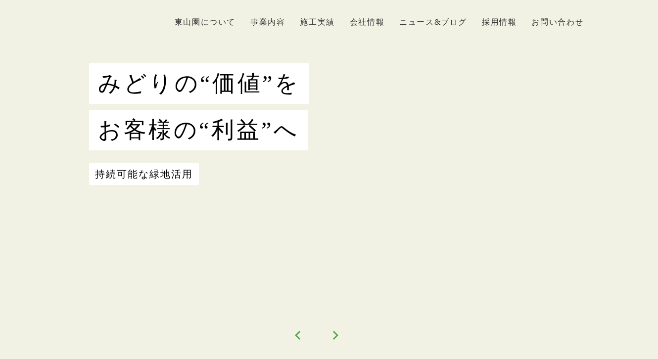

--- FILE ---
content_type: text/html;charset=utf-8
request_url: https://tozanen.jp/
body_size: 32259
content:
<!DOCTYPE html>
<html lang="ja">
<head><meta charset="utf-8">
<meta name="viewport" content="width=device-width, initial-scale=1">
<title>東京都青梅市の歴史ある造園業 株式会社東山園</title>
<link rel="preconnect" href="https://fonts.gstatic.com" crossorigin>
<meta name="generator" content="Studio.Design">
<meta name="robots" content="all">
<meta property="og:site_name" content="東京都青梅市の歴史ある造園業 株式会社東山園">
<meta property="og:title" content="東京都青梅市の歴史ある造園業 株式会社東山園">
<meta property="og:image" content="https://storage.googleapis.com/production-os-assets/assets/ceae5c19-6bed-4341-af4d-a0b26ff7762a">
<meta property="og:description" content="　">
<meta property="og:type" content="website">
<meta name="description" content="　">
<meta property="twitter:card" content="summary_large_image">
<meta property="twitter:image" content="https://storage.googleapis.com/production-os-assets/assets/ceae5c19-6bed-4341-af4d-a0b26ff7762a">
<meta name="apple-mobile-web-app-title" content="東京都青梅市の歴史ある造園業 株式会社東山園">
<meta name="format-detection" content="telephone=no,email=no,address=no">
<meta name="chrome" content="nointentdetection">
<meta name="google-site-verification" content="9RBRdj753jgpiqhdxMg32QykL9Yl73VGVhTcBCNdX-4">
<meta property="og:url" content="/">
<link rel="icon" type="image/png" href="https://storage.googleapis.com/production-os-assets/assets/5796013a-8780-40bc-96d6-0342bc473084" data-hid="2c9d455">
<link rel="apple-touch-icon" type="image/png" href="https://storage.googleapis.com/production-os-assets/assets/5796013a-8780-40bc-96d6-0342bc473084" data-hid="74ef90c"><link rel="modulepreload" as="script" crossorigin href="/_nuxt/entry.85c64938.js"><link rel="preload" as="style" href="/_nuxt/entry.9a6b5db2.css"><link rel="prefetch" as="image" type="image/svg+xml" href="/_nuxt/close_circle.c7480f3c.svg"><link rel="prefetch" as="image" type="image/svg+xml" href="/_nuxt/round_check.0ebac23f.svg"><link rel="prefetch" as="script" crossorigin href="/_nuxt/LottieRenderer.4a1d5934.js"><link rel="prefetch" as="script" crossorigin href="/_nuxt/error-404.ac691d6d.js"><link rel="prefetch" as="script" crossorigin href="/_nuxt/error-500.c2139f6a.js"><link rel="stylesheet" href="/_nuxt/entry.9a6b5db2.css"><style>.page-enter-active{transition:.6s cubic-bezier(.4,.4,0,1)}.page-leave-active{transition:.3s cubic-bezier(.4,.4,0,1)}.page-enter-from,.page-leave-to{opacity:0}</style><style>:root{--rebranding-loading-bg:#e5e5e5;--rebranding-loading-bar:#222}</style><style>.app[data-v-d12de11f]{align-items:center;flex-direction:column;height:100%;justify-content:center;width:100%}.title[data-v-d12de11f]{font-size:34px;font-weight:300;letter-spacing:2.45px;line-height:30px;margin:30px}</style><style>.LoadMoreAnnouncer[data-v-4f7a7294]{height:1px;margin:-1px;overflow:hidden;padding:0;position:absolute;width:1px;clip:rect(0,0,0,0);border-width:0;white-space:nowrap}</style><style>.TitleAnnouncer[data-v-1a8a037a]{height:1px;margin:-1px;overflow:hidden;padding:0;position:absolute;width:1px;clip:rect(0,0,0,0);border-width:0;white-space:nowrap}</style><style>.publish-studio-style[data-v-5820d031]{transition:.4s cubic-bezier(.4,.4,0,1)}</style><style>.product-font-style[data-v-ed93fc7d]{transition:.4s cubic-bezier(.4,.4,0,1)}</style><style>/*! * Font Awesome Free 6.4.2 by @fontawesome - https://fontawesome.com * License - https://fontawesome.com/license/free (Icons: CC BY 4.0, Fonts: SIL OFL 1.1, Code: MIT License) * Copyright 2023 Fonticons, Inc. */.fa-brands,.fa-solid{-moz-osx-font-smoothing:grayscale;-webkit-font-smoothing:antialiased;--fa-display:inline-flex;align-items:center;display:var(--fa-display,inline-block);font-style:normal;font-variant:normal;justify-content:center;line-height:1;text-rendering:auto}.fa-solid{font-family:Font Awesome\ 6 Free;font-weight:900}.fa-brands{font-family:Font Awesome\ 6 Brands;font-weight:400}:host,:root{--fa-style-family-classic:"Font Awesome 6 Free";--fa-font-solid:normal 900 1em/1 "Font Awesome 6 Free";--fa-style-family-brands:"Font Awesome 6 Brands";--fa-font-brands:normal 400 1em/1 "Font Awesome 6 Brands"}@font-face{font-display:block;font-family:Font Awesome\ 6 Free;font-style:normal;font-weight:900;src:url(https://storage.googleapis.com/production-os-assets/assets/fontawesome/1629704621943/6.4.2/webfonts/fa-solid-900.woff2) format("woff2"),url(https://storage.googleapis.com/production-os-assets/assets/fontawesome/1629704621943/6.4.2/webfonts/fa-solid-900.ttf) format("truetype")}@font-face{font-display:block;font-family:Font Awesome\ 6 Brands;font-style:normal;font-weight:400;src:url(https://storage.googleapis.com/production-os-assets/assets/fontawesome/1629704621943/6.4.2/webfonts/fa-brands-400.woff2) format("woff2"),url(https://storage.googleapis.com/production-os-assets/assets/fontawesome/1629704621943/6.4.2/webfonts/fa-brands-400.ttf) format("truetype")}</style><style>.spinner[data-v-36413753]{animation:loading-spin-36413753 1s linear infinite;height:16px;pointer-events:none;width:16px}.spinner[data-v-36413753]:before{border-bottom:2px solid transparent;border-right:2px solid transparent;border-color:transparent currentcolor currentcolor transparent;border-style:solid;border-width:2px;opacity:.2}.spinner[data-v-36413753]:after,.spinner[data-v-36413753]:before{border-radius:50%;box-sizing:border-box;content:"";height:100%;position:absolute;width:100%}.spinner[data-v-36413753]:after{border-left:2px solid transparent;border-top:2px solid transparent;border-color:currentcolor transparent transparent currentcolor;border-style:solid;border-width:2px;opacity:1}@keyframes loading-spin-36413753{0%{transform:rotate(0deg)}to{transform:rotate(1turn)}}</style><style>@font-face{font-family:grandam;font-style:normal;font-weight:400;src:url(https://storage.googleapis.com/studio-front/fonts/grandam.ttf) format("truetype")}@font-face{font-family:Material Icons;font-style:normal;font-weight:400;src:url(https://storage.googleapis.com/production-os-assets/assets/material-icons/1629704621943/MaterialIcons-Regular.eot);src:local("Material Icons"),local("MaterialIcons-Regular"),url(https://storage.googleapis.com/production-os-assets/assets/material-icons/1629704621943/MaterialIcons-Regular.woff2) format("woff2"),url(https://storage.googleapis.com/production-os-assets/assets/material-icons/1629704621943/MaterialIcons-Regular.woff) format("woff"),url(https://storage.googleapis.com/production-os-assets/assets/material-icons/1629704621943/MaterialIcons-Regular.ttf) format("truetype")}.StudioCanvas{display:flex;height:auto;min-height:100dvh}.StudioCanvas>.sd{min-height:100dvh;overflow:clip}a,abbr,address,article,aside,audio,b,blockquote,body,button,canvas,caption,cite,code,dd,del,details,dfn,div,dl,dt,em,fieldset,figcaption,figure,footer,form,h1,h2,h3,h4,h5,h6,header,hgroup,html,i,iframe,img,input,ins,kbd,label,legend,li,main,mark,menu,nav,object,ol,p,pre,q,samp,section,select,small,span,strong,sub,summary,sup,table,tbody,td,textarea,tfoot,th,thead,time,tr,ul,var,video{border:0;font-family:sans-serif;line-height:1;list-style:none;margin:0;padding:0;text-decoration:none;-webkit-font-smoothing:antialiased;-webkit-backface-visibility:hidden;box-sizing:border-box;color:#333;transition:.3s cubic-bezier(.4,.4,0,1);word-spacing:1px}a:focus:not(:focus-visible),button:focus:not(:focus-visible),summary:focus:not(:focus-visible){outline:none}nav ul{list-style:none}blockquote,q{quotes:none}blockquote:after,blockquote:before,q:after,q:before{content:none}a,button{background:transparent;font-size:100%;margin:0;padding:0;vertical-align:baseline}ins{text-decoration:none}ins,mark{background-color:#ff9;color:#000}mark{font-style:italic;font-weight:700}del{text-decoration:line-through}abbr[title],dfn[title]{border-bottom:1px dotted;cursor:help}table{border-collapse:collapse;border-spacing:0}hr{border:0;border-top:1px solid #ccc;display:block;height:1px;margin:1em 0;padding:0}input,select{vertical-align:middle}textarea{resize:none}.clearfix:after{clear:both;content:"";display:block}[slot=after] button{overflow-anchor:none}</style><style>.sd{flex-wrap:nowrap;max-width:100%;pointer-events:all;z-index:0;-webkit-overflow-scrolling:touch;align-content:center;align-items:center;display:flex;flex:none;flex-direction:column;position:relative}.sd::-webkit-scrollbar{display:none}.sd,.sd.richText *{transition-property:all,--g-angle,--g-color-0,--g-position-0,--g-color-1,--g-position-1,--g-color-2,--g-position-2,--g-color-3,--g-position-3,--g-color-4,--g-position-4,--g-color-5,--g-position-5,--g-color-6,--g-position-6,--g-color-7,--g-position-7,--g-color-8,--g-position-8,--g-color-9,--g-position-9,--g-color-10,--g-position-10,--g-color-11,--g-position-11}input.sd,textarea.sd{align-content:normal}.sd[tabindex]:focus{outline:none}.sd[tabindex]:focus-visible{outline:1px solid;outline-color:Highlight;outline-color:-webkit-focus-ring-color}input[type=email],input[type=tel],input[type=text],select,textarea{-webkit-appearance:none}select{cursor:pointer}.frame{display:block;overflow:hidden}.frame>iframe{height:100%;width:100%}.frame .formrun-embed>iframe:not(:first-child){display:none!important}.image{position:relative}.image:before{background-position:50%;background-size:cover;border-radius:inherit;content:"";height:100%;left:0;pointer-events:none;position:absolute;top:0;transition:inherit;width:100%;z-index:-2}.sd.file{cursor:pointer;flex-direction:row;outline:2px solid transparent;outline-offset:-1px;overflow-wrap:anywhere;word-break:break-word}.sd.file:focus-within{outline-color:Highlight;outline-color:-webkit-focus-ring-color}.file>input[type=file]{opacity:0;pointer-events:none;position:absolute}.sd.text,.sd:where(.icon){align-content:center;align-items:center;display:flex;flex-direction:row;justify-content:center;overflow:visible;overflow-wrap:anywhere;word-break:break-word}.sd:where(.icon.fa){display:inline-flex}.material-icons{align-items:center;display:inline-flex;font-family:Material Icons;font-size:24px;font-style:normal;font-weight:400;justify-content:center;letter-spacing:normal;line-height:1;text-transform:none;white-space:nowrap;word-wrap:normal;direction:ltr;text-rendering:optimizeLegibility;-webkit-font-smoothing:antialiased}.sd:where(.icon.material-symbols){align-items:center;display:flex;font-style:normal;font-variation-settings:"FILL" var(--symbol-fill,0),"wght" var(--symbol-weight,400);justify-content:center;min-height:1em;min-width:1em}.sd.material-symbols-outlined{font-family:Material Symbols Outlined}.sd.material-symbols-rounded{font-family:Material Symbols Rounded}.sd.material-symbols-sharp{font-family:Material Symbols Sharp}.sd.material-symbols-weight-100{--symbol-weight:100}.sd.material-symbols-weight-200{--symbol-weight:200}.sd.material-symbols-weight-300{--symbol-weight:300}.sd.material-symbols-weight-400{--symbol-weight:400}.sd.material-symbols-weight-500{--symbol-weight:500}.sd.material-symbols-weight-600{--symbol-weight:600}.sd.material-symbols-weight-700{--symbol-weight:700}.sd.material-symbols-fill{--symbol-fill:1}a,a.icon,a.text{-webkit-tap-highlight-color:rgba(0,0,0,.15)}.fixed{z-index:2}.sticky{z-index:1}.button{transition:.4s cubic-bezier(.4,.4,0,1)}.button,.link{cursor:pointer}.submitLoading{opacity:.5!important;pointer-events:none!important}.richText{display:block;word-break:break-word}.richText [data-thread],.richText a,.richText blockquote,.richText em,.richText h1,.richText h2,.richText h3,.richText h4,.richText li,.richText ol,.richText p,.richText p>code,.richText pre,.richText pre>code,.richText s,.richText strong,.richText table tbody,.richText table tbody tr,.richText table tbody tr>td,.richText table tbody tr>th,.richText u,.richText ul{backface-visibility:visible;color:inherit;font-family:inherit;font-size:inherit;font-style:inherit;font-weight:inherit;letter-spacing:inherit;line-height:inherit;text-align:inherit}.richText p{display:block;margin:10px 0}.richText>p{min-height:1em}.richText img,.richText video{height:auto;max-width:100%;vertical-align:bottom}.richText h1{display:block;font-size:3em;font-weight:700;margin:20px 0}.richText h2{font-size:2em}.richText h2,.richText h3{display:block;font-weight:700;margin:10px 0}.richText h3{font-size:1em}.richText h4,.richText h5{font-weight:600}.richText h4,.richText h5,.richText h6{display:block;font-size:1em;margin:10px 0}.richText h6{font-weight:500}.richText [data-type=table]{overflow-x:auto}.richText [data-type=table] p{white-space:pre-line;word-break:break-all}.richText table{border:1px solid #f2f2f2;border-collapse:collapse;border-spacing:unset;color:#1a1a1a;font-size:14px;line-height:1.4;margin:10px 0;table-layout:auto}.richText table tr th{background:hsla(0,0%,96%,.5)}.richText table tr td,.richText table tr th{border:1px solid #f2f2f2;max-width:240px;min-width:100px;padding:12px}.richText table tr td p,.richText table tr th p{margin:0}.richText blockquote{border-left:3px solid rgba(0,0,0,.15);font-style:italic;margin:10px 0;padding:10px 15px}.richText [data-type=embed_code]{margin:20px 0;position:relative}.richText [data-type=embed_code]>.height-adjuster>.wrapper{position:relative}.richText [data-type=embed_code]>.height-adjuster>.wrapper[style*=padding-top] iframe{height:100%;left:0;position:absolute;top:0;width:100%}.richText [data-type=embed_code][data-embed-sandbox=true]{display:block;overflow:hidden}.richText [data-type=embed_code][data-embed-code-type=instagram]>.height-adjuster>.wrapper[style*=padding-top]{padding-top:100%}.richText [data-type=embed_code][data-embed-code-type=instagram]>.height-adjuster>.wrapper[style*=padding-top] blockquote{height:100%;left:0;overflow:hidden;position:absolute;top:0;width:100%}.richText [data-type=embed_code][data-embed-code-type=codepen]>.height-adjuster>.wrapper{padding-top:50%}.richText [data-type=embed_code][data-embed-code-type=codepen]>.height-adjuster>.wrapper iframe{height:100%;left:0;position:absolute;top:0;width:100%}.richText [data-type=embed_code][data-embed-code-type=slideshare]>.height-adjuster>.wrapper{padding-top:56.25%}.richText [data-type=embed_code][data-embed-code-type=slideshare]>.height-adjuster>.wrapper iframe{height:100%;left:0;position:absolute;top:0;width:100%}.richText [data-type=embed_code][data-embed-code-type=speakerdeck]>.height-adjuster>.wrapper{padding-top:56.25%}.richText [data-type=embed_code][data-embed-code-type=speakerdeck]>.height-adjuster>.wrapper iframe{height:100%;left:0;position:absolute;top:0;width:100%}.richText [data-type=embed_code][data-embed-code-type=snapwidget]>.height-adjuster>.wrapper{padding-top:30%}.richText [data-type=embed_code][data-embed-code-type=snapwidget]>.height-adjuster>.wrapper iframe{height:100%;left:0;position:absolute;top:0;width:100%}.richText [data-type=embed_code][data-embed-code-type=firework]>.height-adjuster>.wrapper fw-embed-feed{-webkit-user-select:none;-moz-user-select:none;user-select:none}.richText [data-type=embed_code_empty]{display:none}.richText ul{margin:0 0 0 20px}.richText ul li{list-style:disc;margin:10px 0}.richText ul li p{margin:0}.richText ol{margin:0 0 0 20px}.richText ol li{list-style:decimal;margin:10px 0}.richText ol li p{margin:0}.richText hr{border-top:1px solid #ccc;margin:10px 0}.richText p>code{background:#eee;border:1px solid rgba(0,0,0,.1);border-radius:6px;display:inline;margin:2px;padding:0 5px}.richText pre{background:#eee;border-radius:6px;font-family:Menlo,Monaco,Courier New,monospace;margin:20px 0;padding:25px 35px;white-space:pre-wrap}.richText pre code{border:none;padding:0}.richText strong{color:inherit;display:inline;font-family:inherit;font-weight:900}.richText em{font-style:italic}.richText a,.richText u{text-decoration:underline}.richText a{color:#007cff;display:inline}.richText s{text-decoration:line-through}.richText [data-type=table_of_contents]{background-color:#f5f5f5;border-radius:2px;color:#616161;font-size:16px;list-style:none;margin:0;padding:24px 24px 8px;text-decoration:underline}.richText [data-type=table_of_contents] .toc_list{margin:0}.richText [data-type=table_of_contents] .toc_item{color:currentColor;font-size:inherit!important;font-weight:inherit;list-style:none}.richText [data-type=table_of_contents] .toc_item>a{border:none;color:currentColor;font-size:inherit!important;font-weight:inherit;text-decoration:none}.richText [data-type=table_of_contents] .toc_item>a:hover{opacity:.7}.richText [data-type=table_of_contents] .toc_item--1{margin:0 0 16px}.richText [data-type=table_of_contents] .toc_item--2{margin:0 0 16px;padding-left:2rem}.richText [data-type=table_of_contents] .toc_item--3{margin:0 0 16px;padding-left:4rem}.sd.section{align-content:center!important;align-items:center!important;flex-direction:column!important;flex-wrap:nowrap!important;height:auto!important;max-width:100%!important;padding:0!important;width:100%!important}.sd.section-inner{position:static!important}@property --g-angle{syntax:"<angle>";inherits:false;initial-value:180deg}@property --g-color-0{syntax:"<color>";inherits:false;initial-value:transparent}@property --g-position-0{syntax:"<percentage>";inherits:false;initial-value:.01%}@property --g-color-1{syntax:"<color>";inherits:false;initial-value:transparent}@property --g-position-1{syntax:"<percentage>";inherits:false;initial-value:100%}@property --g-color-2{syntax:"<color>";inherits:false;initial-value:transparent}@property --g-position-2{syntax:"<percentage>";inherits:false;initial-value:100%}@property --g-color-3{syntax:"<color>";inherits:false;initial-value:transparent}@property --g-position-3{syntax:"<percentage>";inherits:false;initial-value:100%}@property --g-color-4{syntax:"<color>";inherits:false;initial-value:transparent}@property --g-position-4{syntax:"<percentage>";inherits:false;initial-value:100%}@property --g-color-5{syntax:"<color>";inherits:false;initial-value:transparent}@property --g-position-5{syntax:"<percentage>";inherits:false;initial-value:100%}@property --g-color-6{syntax:"<color>";inherits:false;initial-value:transparent}@property --g-position-6{syntax:"<percentage>";inherits:false;initial-value:100%}@property --g-color-7{syntax:"<color>";inherits:false;initial-value:transparent}@property --g-position-7{syntax:"<percentage>";inherits:false;initial-value:100%}@property --g-color-8{syntax:"<color>";inherits:false;initial-value:transparent}@property --g-position-8{syntax:"<percentage>";inherits:false;initial-value:100%}@property --g-color-9{syntax:"<color>";inherits:false;initial-value:transparent}@property --g-position-9{syntax:"<percentage>";inherits:false;initial-value:100%}@property --g-color-10{syntax:"<color>";inherits:false;initial-value:transparent}@property --g-position-10{syntax:"<percentage>";inherits:false;initial-value:100%}@property --g-color-11{syntax:"<color>";inherits:false;initial-value:transparent}@property --g-position-11{syntax:"<percentage>";inherits:false;initial-value:100%}</style><style>.snackbar[data-v-e23c1c77]{align-items:center;background:#fff;border:1px solid #ededed;border-radius:6px;box-shadow:0 16px 48px -8px rgba(0,0,0,.08),0 10px 25px -5px rgba(0,0,0,.11);display:flex;flex-direction:row;gap:8px;justify-content:space-between;left:50%;max-width:90vw;padding:16px 20px;position:fixed;top:32px;transform:translateX(-50%);-webkit-user-select:none;-moz-user-select:none;user-select:none;width:480px;z-index:9999}.snackbar.v-enter-active[data-v-e23c1c77],.snackbar.v-leave-active[data-v-e23c1c77]{transition:.4s cubic-bezier(.4,.4,0,1)}.snackbar.v-enter-from[data-v-e23c1c77],.snackbar.v-leave-to[data-v-e23c1c77]{opacity:0;transform:translate(-50%,-10px)}.snackbar .convey[data-v-e23c1c77]{align-items:center;display:flex;flex-direction:row;gap:8px;padding:0}.snackbar .convey .icon[data-v-e23c1c77]{background-position:50%;background-repeat:no-repeat;flex-shrink:0;height:24px;width:24px}.snackbar .convey .message[data-v-e23c1c77]{font-size:14px;font-style:normal;font-weight:400;line-height:20px;white-space:pre-line}.snackbar .convey.error .icon[data-v-e23c1c77]{background-image:url(/_nuxt/close_circle.c7480f3c.svg)}.snackbar .convey.error .message[data-v-e23c1c77]{color:#f84f65}.snackbar .convey.success .icon[data-v-e23c1c77]{background-image:url(/_nuxt/round_check.0ebac23f.svg)}.snackbar .convey.success .message[data-v-e23c1c77]{color:#111}.snackbar .button[data-v-e23c1c77]{align-items:center;border-radius:40px;color:#4b9cfb;display:flex;flex-shrink:0;font-family:Inter;font-size:12px;font-style:normal;font-weight:700;justify-content:center;line-height:16px;padding:4px 8px}.snackbar .button[data-v-e23c1c77]:hover{background:#f5f5f5}</style><style>a[data-v-757b86f2]{align-items:center;border-radius:4px;bottom:20px;height:20px;justify-content:center;left:20px;perspective:300px;position:fixed;transition:0s linear;width:84px;z-index:2000}@media (hover:hover){a[data-v-757b86f2]{transition:.4s cubic-bezier(.4,.4,0,1);will-change:width,height}a[data-v-757b86f2]:hover{height:32px;width:200px}}[data-v-757b86f2] .custom-fill path{fill:var(--03ccd9fe)}.fade-enter-active[data-v-757b86f2],.fade-leave-active[data-v-757b86f2]{position:absolute;transform:translateZ(0);transition:opacity .3s cubic-bezier(.4,.4,0,1);will-change:opacity,transform}.fade-enter-from[data-v-757b86f2],.fade-leave-to[data-v-757b86f2]{opacity:0}</style><style>.design-canvas__modal{height:100%;pointer-events:none;position:fixed;transition:none;width:100%;z-index:2}.design-canvas__modal:focus{outline:none}.design-canvas__modal.v-enter-active .studio-canvas,.design-canvas__modal.v-leave-active,.design-canvas__modal.v-leave-active .studio-canvas{transition:.4s cubic-bezier(.4,.4,0,1)}.design-canvas__modal.v-enter-active .studio-canvas *,.design-canvas__modal.v-leave-active .studio-canvas *{transition:none!important}.design-canvas__modal.isNone{transition:none}.design-canvas__modal .design-canvas__modal__base{height:100%;left:0;pointer-events:auto;position:fixed;top:0;transition:.4s cubic-bezier(.4,.4,0,1);width:100%;z-index:-1}.design-canvas__modal .studio-canvas{height:100%;pointer-events:none}.design-canvas__modal .studio-canvas>*{background:none!important;pointer-events:none}</style></head>
<body ><div id="__nuxt"><div><span></span><!----><!----></div></div><script type="application/json" id="__NUXT_DATA__" data-ssr="true">[["Reactive",1],{"data":2,"state":4,"_errors":5,"serverRendered":6,"path":7,"pinia":8},{"dynamicData":3},null,{},{"dynamicData":3},true,"/",{"cmsContentStore":9,"indexStore":12,"projectStore":15,"productStore":38,"pageHeadStore":321},{"listContentsMap":10,"contentMap":11},["Map"],["Map"],{"routeType":13,"host":14},"publish","tozanen.jp",{"project":16},{"id":17,"name":18,"type":19,"customDomain":20,"iconImage":20,"coverImage":21,"displayBadge":22,"integrations":23,"snapshot_path":36,"snapshot_id":37,"recaptchaSiteKey":-1},"EXaw5PMDOD","tozanen","web","","https://storage.googleapis.com/production-os-assets/assets/ceae5c19-6bed-4341-af4d-a0b26ff7762a",false,[24,27,30,33],{"integration_name":25,"code":26},"google-analytics","UA-200683611-4",{"integration_name":28,"code":29},"google-tag-manager","GTM-584LR3P",{"integration_name":31,"code":32},"search-console","9RBRdj753jgpiqhdxMg32QykL9Yl73VGVhTcBCNdX-4",{"integration_name":34,"code":35},"typesquare","unused","https://storage.googleapis.com/studio-publish/projects/EXaw5PMDOD/RO3lk63jqD/","RO3lk63jqD",{"product":39,"isLoaded":6,"selectedModalIds":318,"redirectPage":3,"isInitializedRSS":22,"pageViewMap":319,"symbolViewMap":320},{"breakPoints":40,"colors":50,"fonts":51,"head":118,"info":124,"pages":131,"resources":257,"symbols":261,"style":269,"styleVars":271,"enablePassword":22,"classes":314,"publishedUid":317},[41,44,47],{"maxWidth":42,"name":43},540,"mobile",{"maxWidth":45,"name":46},960,"tablet",{"maxWidth":48,"name":49},1140,"small",[],[52,69,71,77,79,89,91,93,95,97,99,105,109,114],{"family":53,"subsets":54,"variants":57,"vendor":68},"Lato",[55,56],"latin","latin-ext",[58,59,60,61,62,63,64,65,66,67],"100","100italic","300","300italic","regular","italic","700","700italic","900","900italic","google",{"family":70,"vendor":34},"A1明朝",{"family":72,"subsets":73,"variants":75,"vendor":68},"Noto Sans JP",[74,55],"japanese",[58,60,62,76,64,66],"500",{"family":78,"vendor":34},"A1ゴシック M JIS2004",{"family":80,"subsets":81,"variants":87,"vendor":68},"Roboto",[82,83,84,85,55,56,86],"cyrillic","cyrillic-ext","greek","greek-ext","vietnamese",[58,59,60,61,62,63,76,88,64,65,66,67],"500italic",{"family":90,"vendor":34},"ヒラギノUD角ゴ W5 JIS2004",{"family":92,"vendor":34},"ヒラギノUD角ゴ W6 JIS2004",{"family":94,"vendor":34},"A1ゴシック R JIS2004",{"family":96,"vendor":34},"A1ゴシック B JIS2004",{"family":98,"vendor":34},"ヒラギノUD角ゴ W4 JIS2004",{"family":100,"subsets":101,"variants":102,"vendor":68},"Shippori Mincho",[74,55,56],[62,76,103,64,104],"600","800",{"family":106,"subsets":107,"variants":108,"vendor":68},"Shippori Antique B1",[74,55,56],[62],{"family":110,"subsets":111,"variants":112,"vendor":68},"Noto Serif JP",[74,55],[113,60,62,76,103,64,66],"200",{"family":115,"subsets":116,"variants":117,"vendor":68},"Shippori Antique",[74,55,56],[62],{"favicon":119,"lang":120,"meta":121,"title":123},"https://storage.googleapis.com/production-os-assets/assets/5796013a-8780-40bc-96d6-0342bc473084","ja",{"description":122,"og:image":20},"創業70年以上の歴史を持つ(株)東山園は公園築造工事、緑地管理、土木、樹木管理等の公共工事を行う造園会社です。 又 企業、教育施設、個人庭の手入れ等 民間工事にも携わっております。 お客様のご要望に合わせ、空間づくりのご提案をいたします。","東京都青梅市の歴史ある造園業 株式会社東山園",{"baseWidth":125,"created_at":126,"screen":127,"type":19,"updated_at":129,"version":130},1280,1518591100346,{"baseWidth":125,"height":128,"isAutoHeight":22,"width":125,"workingState":22},600,1518792996878,"4.1.7",[132,144,152,160,168,176,184,191,198,204,210,217,222,234,241,251],{"head":133,"id":7,"position":136,"type":138,"uuid":139,"symbolIds":140},{"meta":134,"title":20},{"description":135,"og:image":20},"　",{"x":137,"y":137},0,"page","a5ccabc3-343f-4b4b-a47f-7f3c5399494e",[141,142,143],"ec6df4bc-f0a4-4b08-95e5-5fcb2e3b6a78","7fda46bb-d194-494b-bf74-10e20c51e740","177c8490-8e6b-41cb-a32c-7ed9cd8d1a7e",{"head":145,"id":148,"position":149,"type":138,"uuid":150,"symbolIds":151},{"meta":146,"title":147},{"description":20,"og:image":20},"東山園について","about",{"x":137,"y":137},"d2dd4cdf-6cf2-4de7-8edf-887a70a78bdd",[141,142,143],{"head":153,"id":156,"position":157,"type":138,"uuid":158,"symbolIds":159},{"meta":154,"title":155},{"description":20,"og:image":20},"事業案内","service",{"x":137,"y":137},"0637bb8c-e716-4a21-940e-4f5208e7266a",[141,142,143],{"head":161,"id":164,"position":165,"type":138,"uuid":166,"symbolIds":167},{"meta":162,"title":163},{"description":20,"og:image":20},"施工実績","works",{"x":137,"y":137},"66ea2173-5b78-4c07-8f3e-c9c1375c97ef",[141,143],{"head":169,"id":172,"position":173,"type":138,"uuid":174,"symbolIds":175},{"meta":170,"title":171},{"description":20,"og:image":20},"会社情報","company",{"x":137,"y":137},"3f26afcb-deff-4d5b-a398-f1f70db0961b",[141,143],{"head":177,"id":180,"position":181,"type":138,"uuid":182,"symbolIds":183},{"meta":178,"title":179},{"description":20,"og:image":20},"ニュース&ブログ","news",{"x":137,"y":137},"b5554ef2-bcba-4eec-8cc3-e7e57c246f24",[141,143],{"head":185,"id":188,"type":138,"uuid":189,"symbolIds":190},{"meta":186,"title":187},{"description":20,"og:image":20},"採用情報","recruit","5272b71c-ed2c-4875-8ea7-507bd174a518",[141,143],{"head":192,"id":195,"type":138,"uuid":196,"symbolIds":197},{"meta":193,"title":194},{"description":20,"og:image":20},"お問い合わせ","contact","58e814c6-08bf-42ec-a4a0-9868eda9ae6c",[141,143],{"head":199,"id":201,"type":138,"uuid":202,"symbolIds":203},{"meta":200,"title":20},{"description":20,"og:image":20},"history","733e9579-ed6a-41c6-9892-1efee845267c",[],{"head":205,"id":207,"type":138,"uuid":208,"symbolIds":209},{"meta":206,"title":20},{"description":20,"og:image":20},"blog","f1ac1f14-edb7-419c-ba22-b327e48d01db",[],{"head":211,"id":214,"type":138,"uuid":215,"symbolIds":216},{"meta":212,"title":213},{"description":20,"og:image":20},"Thanks","thanks","3105839a-f8aa-455d-8cc8-392c6fddc762",[141,143],{"id":218,"isCookieModal":22,"responsive":6,"type":219,"uuid":220,"symbolIds":221},"menu","modal","65a685c0-340d-4bd3-82ac-27a651c02078",[],{"cmsRequest":223,"head":226,"id":231,"type":138,"uuid":232,"symbolIds":233},{"contentSlug":224,"schemaKey":225},"{{$route.params.slug}}","LRiSwFqY",{"meta":227,"title":230},{"description":228,"og:image":229},"{{qe7jzKGy}} ","{{cover}}","{{title}} ／{{cBKBOhrp}} ｜東山園","works/:slug","dd45d863-df42-4326-8720-52b7d807615f",[141,143],{"cmsRequest":235,"head":237,"id":238,"type":138,"uuid":239,"symbolIds":240},{"contentSlug":224,"schemaKey":236},"bGKuXrPb",{"title":163},"works/category/:slug","e55c279f-1e09-4e7e-872d-c49e2614f81f",[141,143],{"cmsRequest":242,"head":244,"id":248,"type":138,"uuid":249,"symbolIds":250},{"contentSlug":224,"schemaKey":243},"ZWCfvLDf",{"meta":245,"title":247},{"description":246,"og:image":229},"{{body}} ","{{title}}  ｜東山園","news/:slug","ed046032-d59d-40a9-97ec-4e28848d4787",[141,143],{"cmsRequest":252,"id":254,"type":138,"uuid":255,"symbolIds":256},{"contentSlug":224,"schemaKey":253},"t5rUYmdN","blog/:slug","f2df2b74-eba3-4436-a884-edddf5ffb2ff",[],{"rssList":258,"apiList":259,"cmsProjectId":260},[],[],"bwdGV5Qxau8WHF6rAgEl",[262,264,265,266,268],{"uuid":263},"11ec50e2-7e09-4a2e-a8db-fd011aa71f6e",{"uuid":141},{"uuid":143},{"uuid":267},"8bdd6491-29ca-4b02-bdee-fe258ec7556b",{"uuid":142},{"fontFamily":270},[],{"fontFamily":272},[273,275,277,279,282,285,288,291,294,297,300,302,305,308,311],{"key":274,"name":20,"value":53},"8991c727",{"key":276,"name":20,"value":70},"c5a1563d",{"key":278,"name":20,"value":80},"8c930960",{"key":280,"name":20,"value":281},"f1a7f886","'Noto Sans JP'",{"key":283,"name":20,"value":284},"0f91b56d","'A1ゴシック M JIS2004'",{"key":286,"name":20,"value":287},"91a7abc8","'ヒラギノUD角ゴ W5 JIS2004'",{"key":289,"name":20,"value":290},"acae386f","'ヒラギノUD角ゴ W6 JIS2004'",{"key":292,"name":20,"value":293},"269a841b","'A1ゴシック R JIS2004'",{"key":295,"name":20,"value":296},"649fdcaa","'A1ゴシック B JIS2004'",{"key":298,"name":20,"value":299},"7d88a4a1","'ヒラギノUD角ゴ W4 JIS2004'",{"key":301,"name":20,"value":281},"a8858292",{"key":303,"name":20,"value":304},"549312ee","'Shippori Mincho'",{"key":306,"name":20,"value":307},"2d875180","'Shippori Antique B1'",{"key":309,"name":20,"value":310},"71846e4b","'Noto Serif JP'",{"key":312,"name":20,"value":313},"388359c2","'Shippori Antique'",{"typography":315,"motion":316},[],[],"20251211041855",[],{},["Map"],{"googleFontMap":322,"typesquareLoaded":22,"hasCustomFont":22,"materialSymbols":323},["Map"],[]]</script><script>window.__NUXT__={};window.__NUXT__.config={public:{apiBaseUrl:"https://api.studiodesignapp.com/api",cmsApiBaseUrl:"https://api.cms.studiodesignapp.com",previewBaseUrl:"https://preview.studio.site",facebookAppId:"569471266584583",firebaseApiKey:"AIzaSyBkjSUz89vvvl35U-EErvfHXLhsDakoNNg",firebaseProjectId:"studio-7e371",firebaseAuthDomain:"studio-7e371.firebaseapp.com",firebaseDatabaseURL:"https://studio-7e371.firebaseio.com",firebaseStorageBucket:"studio-7e371.appspot.com",firebaseMessagingSenderId:"373326844567",firebaseAppId:"1:389988806345:web:db757f2db74be8b3",studioDomain:".studio.site",studioPublishUrl:"https://storage.googleapis.com/studio-publish",studioPublishIndexUrl:"https://storage.googleapis.com/studio-publish-index",rssApiPath:"https://rss.studiodesignapp.com/rssConverter",embedSandboxDomain:".studioiframesandbox.com",apiProxyUrl:"https://studio-api-proxy-rajzgb4wwq-an.a.run.app",proxyApiBaseUrl:"",isDev:false,fontsApiBaseUrl:"https://fonts.studio.design",jwtCookieName:"jwt_token"},app:{baseURL:"/",buildAssetsDir:"/_nuxt/",cdnURL:""}}</script><script type="module" src="/_nuxt/entry.85c64938.js" crossorigin></script></body>
</html>

--- FILE ---
content_type: text/plain
request_url: https://www.google-analytics.com/j/collect?v=1&_v=j102&a=671017325&t=pageview&_s=1&dl=https%3A%2F%2Ftozanen.jp%2F&dp=%2F&ul=en-us%40posix&dt=%E6%9D%B1%E4%BA%AC%E9%83%BD%E9%9D%92%E6%A2%85%E5%B8%82%E3%81%AE%E6%AD%B4%E5%8F%B2%E3%81%82%E3%82%8B%E9%80%A0%E5%9C%92%E6%A5%AD%20%E6%A0%AA%E5%BC%8F%E4%BC%9A%E7%A4%BE%E6%9D%B1%E5%B1%B1%E5%9C%92&sr=1280x720&vp=1280x720&_u=YEBAAEABAAAAACACI~&jid=1029037621&gjid=1898224086&cid=427388677.1768842993&tid=UA-200683611-4&_gid=136336650.1768842993&_r=1&_slc=1&z=667703025
body_size: -449
content:
2,cG-9S9J2KKBNR

--- FILE ---
content_type: text/plain; charset=utf-8
request_url: https://analytics.studiodesignapp.com/event
body_size: -227
content:
Message published: 17821851570434712